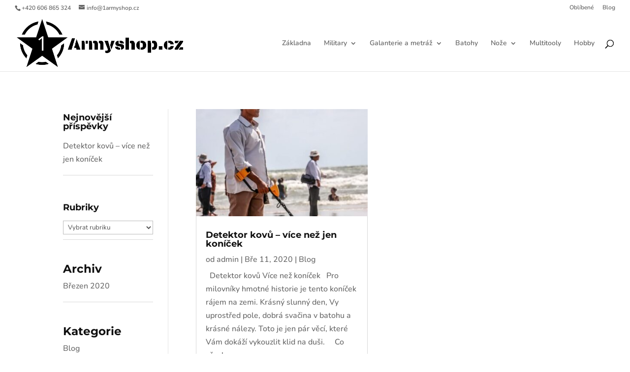

--- FILE ---
content_type: application/javascript
request_url: https://1armyshop.cz/wp-content/51aca13529adebd7ecf66307cdeb8ee1/dist/1712587579.js?ver=b72e583b36113b9e
body_size: 8302
content:
"use strict";(self.webpackChunkrealCookieBanner_=self.webpackChunkrealCookieBanner_||[]).push([[452],{5285:(e,t,n)=>{var o,r,i,a,s;n.d(t,{ak:()=>i,iQ:()=>r,um:()=>a}),Object.freeze(["name","headline","subHeadline","providerNotice","groupNotice","legalBasisNotice","technicalHandlingNotice","createContentBlockerNotice","sccConclusionInstructionsNotice"]),Object.freeze(["codeOnPageLoad","codeOptIn","codeOptOut","createContentBlockerNotice","deleteTechnicalDefinitionsAfterOptOut","dynamicFields","executeCodeOptInWhenNoTagManagerConsentIsGiven","executeCodeOptOutWhenNoTagManagerConsentIsGiven","googleConsentModeConsentTypes","groupNotice","isProviderCurrentWebsite","legalBasis","legalBasisNotice","provider","providerContact","providerLegalNoticeUrl","providerNotice","providerPrivacyPolicyUrl","providerText","purposes","purposeText","shouldUncheckContentBlockerCheckbox","shouldUncheckContentBlockerCheckboxWhenOneOf","tagManagerOptInEventName","tagManagerOptOutEventName","technicalHandlingNotice"]),Object.freeze(["name","codeOnPageLoad","googleConsentModeConsentTypes","codeOptIn","codeOptOut","createContentBlockerNotice","dataProcessingInCountries","dataProcessingInCountriesSpecialTreatments","deleteTechnicalDefinitionsAfterOptOut","dynamicFields","executeCodeOptInWhenNoTagManagerConsentIsGiven","executeCodeOptOutWhenNoTagManagerConsentIsGiven","executePriority","group","groupNotice","isCdn","isEmbeddingOnlyExternalResources","isProviderCurrentWebsite","legalBasis","legalBasisNotice","provider","providerNotice","providerPrivacyPolicyUrl","providerLegalNoticeUrl","purposes","sccConclusionInstructionsNotice","shouldUncheckContentBlockerCheckbox","shouldUncheckContentBlockerCheckboxWhenOneOf","tagManagerOptInEventName","tagManagerOptOutEventName","technicalDefinitions","technicalHandlingNotice"]),function(e){e.Essential="essential",e.Functional="functional",e.Statistics="statistics",e.Marketing="marketing"}(o||(o={})),function(e){e.Consent="consent",e.LegitimateInterest="legitimate-interest",e.LegalRequirement="legal-requirement"}(r||(r={})),function(e){e.ContractualAssurancesWithSubProcessors="contractual-assurances-with-sub-processors",e.ProviderIsSelfCertifiedTransAtlanticDataPrivacyFramework="provider-is-self-certified-trans-atlantic-data-privacy-framework",e.StandardContractualClauses="standard-contractual-clauses",e.BindingCorporateRules="binding-corporate-rules"}(i||(i={})),function(e){e.AdStorage="ad_storage",e.AdUserData="ad_user_data",e.AdPersonalization="ad_personalization",e.AnalyticsStorage="analytics_storage",e.FunctionalityStorage="functionality_storage",e.PersonalizationStorage="personalization_storage",e.SecurityStorage="security_storage"}(a||(a={})),function(e){e.CodeOnPageLoad="codeOnPageLoad",e.CodeOptIn="codeOptIn",e.CodeOptOut="codeOptOut",e.CreateContentBlockerNotice="createContentBlockerNotice",e.CreateContentBlockerNoticeTranslationFlags="createContentBlockerNoticeTranslationFlags",e.DataProcessingInCountries="dataProcessingInCountries",e.DataProcessingInCountriesSpecialTreatments="dataProcessingInCountriesSpecialTreatments",e.DeleteTechnicalDefinitionsAfterOptOut="deleteTechnicalDefinitionsAfterOptOut",e.DynamicFields="dynamicFields",e.DynamicFieldIds="dynamicFieldIds",e.ExecuteCodeOptInWhenNoTagManagerConsentIsGiven="executeCodeOptInWhenNoTagManagerConsentIsGiven",e.ExecuteCodeOptOutWhenNoTagManagerConsentIsGiven="executeCodeOptOutWhenNoTagManagerConsentIsGiven",e.ExecutePriority="executePriority",e.GoogleConsentModeConsentTypes="googleConsentModeConsentTypes",e.Group="group",e.GroupNotice="groupNotice",e.GroupNoticeTranslationFlags="groupNoticeTranslationFlags",e.IsCdn="isCdn",e.IsEmbeddingOnlyExternalResources="isEmbeddingOnlyExternalResources",e.IsProviderCurrentWebsite="isProviderCurrentWebsite",e.LegalBasis="legalBasis",e.LegalBasisNotice="legalBasisNotice",e.LegalBasisNoticeTranslationFlags="legalBasisNoticeTranslationFlags",e.Provider="provider",e.ProviderContact="providerContact",e.ProviderLegalNoticeUrl="providerLegalNoticeUrl",e.ProviderLegalNoticeUrlTranslationFlags="providerLegalNoticeUrlTranslationFlags",e.ProviderNotice="providerNotice",e.ProviderNoticeTranslationFlags="providerNoticeTranslationFlags",e.ProviderPrivacyPolicyUrl="providerPrivacyPolicyUrl",e.ProviderPrivacyPolicyUrlTranslationFlags="providerPrivacyPolicyUrlTranslationFlags",e.ProviderText="providerText",e.ProviderTranslationFlags="providerTranslationFlags",e.Purposes="purposes",e.PurposeIds="purposeIds",e.PurposeText="purposeText",e.SccConclusionInstructionsNotice="sccConclusionInstructionsNotice",e.SccConclusionInstructionsNoticeTranslationFlags="sccConclusionInstructionsNoticeTranslationFlags",e.ShouldUncheckContentBlockerCheckbox="shouldUncheckContentBlockerCheckbox",e.ShouldUncheckContentBlockerCheckboxWhenOneOf="shouldUncheckContentBlockerCheckboxWhenOneOf",e.TagManagerOptInEventName="tagManagerOptInEventName",e.TagManagerOptOutEventName="tagManagerOptOutEventName",e.TechnicalDefinitions="technicalDefinitions",e.TechnicalDefinitionIds="technicalDefinitionIds",e.TechnicalHandlingNotice="technicalHandlingNotice",e.TechnicalHandlingNoticeTranslationFlags="technicalHandlingNoticeTranslationFlags"}(s||(s={})),Object.freeze(["id","logo","logoId","release","releaseId","extends","next","nextId","pre","preId","extendsId","translationIds","extendedTemplateId","translationInfo","purposeIds","dynamicFieldIds","technicalDefinitionIds","translatableRequiredFields","translatedRequiredFields","translatableOptionalFields","translatedOptionalFields","translationFlaggedFields","version"])},9081:(e,t,n)=>{function o(e){return[...new Set(e.map((e=>{let{googleConsentModeConsentTypes:t}=e;return[...t]})).flat())]}n.d(t,{h:()=>o})},3016:(e,t,n)=>{n.d(t,{r:()=>o});const o=e=>{let{icon:t,...o}=e;const r=(0,n(7936).Kr)((()=>(0,n(1503).Q)(t,{extraSVGAttrs:{style:"width:auto;height:100%;",fill:"currentColor"}})),[t]);return(0,n(6425).Y)("div",{...o,dangerouslySetInnerHTML:{__html:r}})}},4094:(e,t,n)=>{n.d(t,{Y:()=>r,d:()=>i});const o=Symbol(),r=()=>(0,n(3179).NV)(o),i=function(){for(var e=arguments.length,t=new Array(e),r=0;r<e;r++)t[r]=arguments[r];return(0,n(3179).gm)(o,...t)}},1208:(e,t,n)=>{n.d(t,{K:()=>r,t:()=>i});const o=Symbol(),r=()=>(0,n(3179).NV)(o),i=function(){for(var e=arguments.length,t=new Array(e),r=0;r<e;r++)t[r]=arguments[r];return(0,n(3179).gm)(o,...t)}},8700:(e,t,n)=>{n.d(t,{d:()=>i,o:()=>r});const o=Symbol(),r=()=>(0,n(3179).NV)(o),i=function(){for(var e=arguments.length,t=new Array(e),r=0;r<e;r++)t[r]=arguments[r];return(0,n(3179).gm)(o,...t)}},1477:(e,t,n)=>{n.d(t,{JY:()=>m,BP:()=>x,$D:()=>b,bM:()=>I});var o=n(6425),r=n(9081),i=n(5922),a=n(4349),s=n(5746),c=n(7936),l=n(8700),d=n(3016),u=n(7140);const g=e=>{let{children:t}=e;const{AccordionList:n}=(0,l.o)().extend(...s.I);return(0,o.Y)(n,{children:t})},p=e=>{let{children:t,title:n,icon:r,iconExpanded:i,expandable:a=!0}=e;const{accordionArrow:g,AccordionDescription:p,AccordionItem:f,AccordionButton:v,AccordionTitle:h,accordionItemActive:C,accordionItemDisabled:b}=(0,l.o)().extend(...s.I),[m,x]=(0,c.J0)(!1),y=(0,u.p)();return(0,o.FD)(f,{onClick:()=>a&&x(!m),className:[m&&C,!a&&b].filter(Boolean).join(" "),children:[(0,o.FD)(v,{...a?{}:{disabled:"disabled"},"aria-expanded":m,"aria-controls":y,href:"#",onClick:e=>e.preventDefault(),children:[!!r&&(0,o.Y)(d.r,{icon:m&&i?i:r,className:g}),(0,o.Y)(h,{children:n})]}),(0,o.Y)("div",{id:y,children:m&&a&&(0,o.Y)(p,{children:t})})]})};var f=n(8489);const v=e=>{let{services:t}=e;const n=(0,r.h)(t),{i18n:{gcm:{purposes:a}}}=(0,i.b)();return(0,o.Y)(g,{children:n.map((e=>(0,o.Y)(p,{title:a[e],icon:f.A,expandable:!1},e)))})};var h=n(5285),C=n(1917);function b(e,t){const n=e.filter(Boolean);return n.length>1&&n.splice(n.length-1,0,"{{andSeparator}}"),n.join(", ").replace(/,\s+{{andSeparator}},\s+/g,t)}const m=e=>(t,n)=>{void 0===n&&(n="");const o=t.filter(Boolean),r=o.map((e=>{let[t]=e;return t})),i=o.map((e=>{let[,t]=e;return t})).filter(Boolean);return 0===r.length?n:`${n}${y}${r.join(",")}</sup>${i.length?`<span class="${e}">(${i.join(", ")})</span>`:""}`};function x(e,t,n){return`${e} ${e>1?n:t}`}const y='<sup aria-hidden="true" style="vertical-align:top;line-height:100%;position:initial;">';function I(e){let{services:t,disableListServicesNotice:n,disableTcfPurposes:s}=e;const{blocker:c,groups:d,isAgeNotice:u,isGcm:g,isGcmListPurposes:p,ageNoticeAgeLimit:f,isListServicesNotice:x,isDataProcessingInUnsafeCountries:y,dataProcessingInUnsafeCountriesSafeCountries:I,texts:{description:O,dataProcessingInUnsafeCountries:N,ageNoticeBanner:k,ageNoticeBlocker:P,listServicesNotice:T,listServicesLegitimateInterestNotice:S,consentForwardingExternalHosts:B},tcf:$,consentForwardingExternalHosts:A,individualPrivacyOpen:D,individualTexts:{description:F},designVersion:w,territorialLegalBasis:E,predefinedDataProcessingInSafeCountriesLists:L,i18n:{andSeparator:U,territorialLegalBasisArticles:W,gcm:M,tcf:z,dataProcessingInUnsafeCountries:G},keepVariablesInTexts:j}=(0,i.b)(),{privacyPolicy:H}=(0,a.s)(),{screenReaderOnlyClass:R}=(0,l.o)(),[_,Y]=[[],[]],V=m(R),q=w>9?"D":"U",K=d.map(((e,t)=>e.items.map((n=>{const{legalBasis:o}=n;return{service:n,legalBasis:e.isEssential&&w>=4&&"consent"===o?h.iQ.LegitimateInterest:o,group:e,groupIdx:t}})))).flat();let Q="";A&&!j&&(Q=B.replace(/{{websites}}/g,A.join(", ")));let J=[c?[c.description,w>2&&O].filter(Boolean).join("\n\n"):D?F:O,Q].filter(Boolean).join(" ");j||(J=J.replace(/{{privacyPolicy}}(.*){{\/privacyPolicy}}/gi,H?`<a href="${H.url}" target="_blank">$1</a>`:"$1"));const Z=t.filter((e=>{let{dataProcessingInCountries:t,dataProcessingInCountriesSpecialTreatments:n}=e;return(w>9?(0,C.F)({predefinedDataProcessingInSafeCountriesLists:L,isDataProcessingInUnsafeCountries:y,territorialLegalBasis:E,service:{dataProcessingInCountries:t,dataProcessingInCountriesSpecialTreatments:n}}).filter((e=>e.startsWith("D"))):(0,C.z)({dataProcessingInCountries:t,safeCountries:I,specialTreatments:n})).length>0})),X=(null==$?void 0:$.gvl)?Object.values($.gvl.vendors).filter((e=>{const{dataProcessingInCountries:t,dataProcessingInCountriesSpecialTreatments:n}=$.original.vendorConfigurations[e.id];return(w>9?(0,C.F)({predefinedDataProcessingInSafeCountriesLists:L,isDataProcessingInUnsafeCountries:y,territorialLegalBasis:E,service:{dataProcessingInCountries:t,dataProcessingInCountriesSpecialTreatments:n}}).filter((e=>e.startsWith("D"))):(0,C.z)({dataProcessingInCountries:t,safeCountries:I,specialTreatments:n})).length>0})):[];let ee=(Z.length>0||X.length>0)&&(y?N:"");ee&&!j&&(ee=ee.replace(/{{legalBasis}}/g,(()=>b(E.map((e=>W[e].dataProcessingInUnsafeCountries||"")),U))));let te=u?c?P:k:"";te&&!j&&(te=te.replace(/{{minAge}}/gi,`${f}`));let ne="";if(x&&!n){const e=T.toLowerCase(),t=e.indexOf("{{services}}")>-1&&e.indexOf("{{servicegroups}}")>-1,n=b(K.map((e=>{let{service:n,legalBasis:o,groupIdx:r,group:{name:i,isEssential:a}}=e;const{name:s}=n;if(!("legal-requirement"===o||w<4&&a||S&&"consent"!==o))return V([t&&[`${r+1}`,i],ee&&Z.indexOf(n)>-1&&[q,G]],s)})),U),o=S?b(K.map((e=>{let{service:n,legalBasis:o,groupIdx:r,group:{name:i}}=e;const{name:a}=n;if("legitimate-interest"===o)return V([t&&[`${r+1}`,i],ee&&Z.indexOf(n)>-1&&[q,G]],a)})),U):"";if(n){const e=`${n}${o}`,r=b(d.map(((n,o)=>{let{name:r}=n;const i=`${o+1}`;return-1===e.indexOf(`>${i}`)?"":V([t&&[i]],r)})),U);ne=`<span>${T}</span>`,j||(ne=ne.replace(/{{services}}/gi,n).replace(/{{serviceGroups}}/gi,r)),ee&&(ee+=V([[q]]))}o&&(ne+=` <span>${S}</span>`,j||(ne=ne.replace(/{{services}}/gi,o)))}const oe=[];return!D&&g&&p&&(0,r.h)(t).length&&oe.push(M.teaching,(0,o.Y)(v,{services:t},"gcm")),{description:J,teachings:[ee,te,ne,[],oe].flat().filter(Boolean)}}},7140:(e,t,n)=>{function o(e){const{functions:{className:t}}=e||(0,n(8700).o)();return(0,n(7936).Kr)((()=>t()),[])}n.d(t,{p:()=>o})},5922:(e,t,n)=>{function o(){const e=(0,n(4094).Y)(),t=(0,n(1208).K)();return e.groups?e:t}n.d(t,{b:()=>o})},4349:(e,t,n)=>{function o(){const{links:e=[],websiteOperator:t}=(0,n(5922).b)(),o=e.filter((e=>{let{label:t,url:n}=e;return t&&n})),r=o.find((e=>{let{pageType:t}=e;return"privacyPolicy"===t})),i=o.find((e=>{let{pageType:t}=e;return"legalNotice"===t}));return{privacyPolicy:!!r&&{url:r.url,label:r.label},legalNotice:!!i&&{url:i.url,label:i.label},contactForm:(null==t?void 0:t.contactFormUrl)||void 0}}n.d(t,{s:()=>o})},1917:(e,t,n)=>{function o(e){let{predefinedDataProcessingInSafeCountriesLists:t,isDataProcessingInUnsafeCountries:o,territorialLegalBasis:r,service:i}=e,a=[];const s=r.indexOf("gdpr-eprivacy")>-1,c=r.indexOf("dsg-switzerland")>-1,{GDPR:l,DSG:d,"GDPR+DSG":u,ADEQUACY_CH:g,ADEQUACY_EU:p}=t;c&&s?a=u:s?a=l:c&&(a=d);let f=[];const v=[],h={};if(i){const{dataProcessingInCountries:e,dataProcessingInCountriesSpecialTreatments:t}=i;f=e.filter((e=>-1===a.indexOf(e)));const r=f.indexOf("US")>-1;if(r&&v.push(n(5285).ak.ProviderIsSelfCertifiedTransAtlanticDataPrivacyFramework),f.length>0){const e=[...s?p:[],...c?g:[]];(f.filter((t=>-1===e.indexOf(t))).length>0||r)&&(v.push(n(5285).ak.StandardContractualClauses),-1===t.indexOf(n(5285).ak.StandardContractualClauses)&&v.push(n(5285).ak.ContractualAssurancesWithSubProcessors));const i=t.indexOf(n(5285).ak.StandardContractualClauses)>-1,a=!i&&t.indexOf(n(5285).ak.ContractualAssurancesWithSubProcessors)>-1,u=r&&t.indexOf(n(5285).ak.ProviderIsSelfCertifiedTransAtlanticDataPrivacyFramework)>-1,C=t.indexOf(n(5285).ak.BindingCorporateRules)>-1,b=e=>!s&&!c||"US"!==e||u,m=i?"B":a?"C":C?"E":o?"D":void 0;for(const e of f){const t=[],n=p.filter(b).indexOf(e)>-1,o=g.filter(b).indexOf(e)>-1;c&&s?(-1===l.indexOf(e)&&t.push(n?"A-EU":"D"===m?"D-EU":m),-1===d.indexOf(e)&&t.push(o?"A-CH":"D"===m?"D-CH":m)):s?t.push(n?"A":m):c&&t.push(o?"A":m),h[e]=[...new Set(t.filter(Boolean))]}}}return{isGdpr:s,isDsg:c,safeCountries:a,unsafeCountries:f,allowedSpecialTreatments:v,result:h,filter:e=>Object.entries(h).map((t=>{let[n,o]=t;return o.some(e)?n:void 0})).filter(Boolean)}}function r(e){let{dataProcessingInCountries:t,safeCountries:o=[],specialTreatments:r=[],isDisplay:i}=e,a=r;return i&&(a=a.filter((e=>n(5285).ak.StandardContractualClauses!==e))),t.filter((e=>!(a.indexOf(n(5285).ak.StandardContractualClauses)>-1)&&(-1===o.indexOf(e)||"US"===e&&-1===a.indexOf(n(5285).ak.ProviderIsSelfCertifiedTransAtlanticDataPrivacyFramework))))}n.d(t,{F:()=>o,z:()=>r})},5360:(e,t,n)=>{function o(e,t){const o=e.filter(Boolean);return 0===o.length?null:o.reduce(((e,r,i)=>e.length?[...e,(0,n(6425).Y)(n(7936).FK,{children:"function"==typeof t?t(i,o.length):t},i),r]:[r]),[])}n.d(t,{i:()=>o})},5746:(e,t,n)=>{n.d(t,{I:()=>o});const o=[Symbol("extendCommonStylesheet"),(e,t)=>{let{control:o,className:r,rule:i,boolIf:a,jsx:s}=e,{a11yFocusStyle:c,boolLargeOrMobile:l,bodyDesign:d,design:u,group:g,layout:p,screenReaderOnlyClass:f,scaleHorizontal:v,isMobile:h}=t;const[C]=s("a",{all:"unset",cursor:"pointer",color:g.linkColor(),textDecoration:u.linkTextDecoration(),pseudos:{":hover":{color:g.linkHoverColor(),textDecoration:u.linkTextDecoration()}}}),[b]=s("label",{all:"unset"}),[m,x]=o({fontSize:15},{fontSize:n(5914).dD},(e=>{let{fontSize:t}=e;const n=l(g.checkboxBorderWidth,a),[,o]=i({classNames:["checkbox",f],pseudos:{"+div":{aspectRatio:"1/1",height:`calc((${t()} + ${n} * 2 + 6px) * ${a(h,v(),"1")})`,boxSizing:"border-box",display:"inline-block",marginRight:"10px",lineHeight:0,verticalAlign:"middle",padding:"3px",borderRadius:p.borderRadius(),cursor:"pointer",borderStyle:"solid",borderWidth:n,backgroundColor:g.checkboxBg(),color:g.checkboxBg(),borderColor:g.checkboxBorderColor()},":checked+div":{backgroundColor:g.checkboxActiveBg(),color:g.checkboxActiveColor(),borderColor:g.checkboxActiveBorderColor()},"[disabled]+div":{cursor:"not-allowed",opacity:"0.5"},":focus-visible+div":c.outline,"+div+span":{verticalAlign:"middle",cursor:"pointer"},":focus-visible+div+span>span:first-of-type":c.text}});return o})),{fontColor:y}=u,[I]=s("select",{background:"transparent",border:0,fontSize:a(d.descriptionInheritFontSize,l(u.fontSize,a),l(d.descriptionFontSize,a)),color:y("hex"),borderBottom:`1px solid rgba(${y("r")} ${y("g")} ${y("b")} / 50%)`,pseudos:{">option":{background:u.bg()}}}),[O]=s("fieldset",{classNames:"group-button",all:"unset",pseudos:{">label":{all:"unset"}}}),[,N]=i({classNames:["group-button-item",f],pseudos:{"+span":{padding:"5px 10px",color:g.linkColor(),borderRadius:p.borderRadius(),textDecoration:u.linkTextDecoration(),opacity:.8,cursor:"pointer",borderWidth:l(d.acceptAllBorderWidth,a),borderStyle:"solid",borderColor:"transparent"},":checked+span":{opacity:1,cursor:"initial",textDecoration:"initial",background:d.acceptAllBg(),color:d.acceptAllFontColor(),borderColor:d.acceptAllBorderColor()},":not(:checked)+span:hover,:focus-visible+span":{opacity:1,textDecoration:u.linkTextDecoration()},":focus-visible+span":c.outline}}),k=l(d.accordionBorderWidth,a),P=l(d.accordionTitleFontSize,a),[T]=s("div",{classNames:"accordions",margin:l(d.accordionMargin,a),textAlign:"left",lineHeight:"1.5",pseudos:{">div":{borderWidth:"0px",borderTopWidth:k,borderStyle:"solid",borderColor:d.accordionBorderColor()},">div:last-of-type":{borderBottomWidth:k},"+p":{marginTop:"15px"}}}),S=r(),B=r(),[$]=s("div",{classNames:"accordion-item",cursor:"pointer",padding:d.accordionPadding("l"),background:d.accordionBg(),pseudos:{[`.${S},:has(>a:focus-visible)`]:{background:d.accordionActiveBg()},[`:hover:not(.${S},.${B})`]:{background:d.accordionHoverBg()},">a":{display:"flex",alignItems:"center"},[`.${B}`]:{cursor:"initial"}}}),[A]=s("a",{classNames:"accordion-button",all:"unset"}),[,D]=i({classNames:"accordion-arrow",width:P,height:P,flex:`0 0 ${P}`,lineHeight:P,float:"left",marginRight:"10px",color:d.accordionArrowColor()}),[F]=s("div",{classNames:"accordion-title",fontSize:P,color:d.accordionTitleFontColor(),fontWeight:d.accordionTitleFontWeight()}),[w]=s("div",{classNames:"accordion-description",fontSize:l(d.accordionDescriptionFontSize,a),color:d.accordionDescriptionFontColor(),fontWeight:d.accordionDescriptionFontWeight(),margin:l(d.accordionDescriptionMargin,a)});return{checkbox:{style:m,className:x},Link:C,Label:b,Select:I,ButtonGroup:O,buttonGroupItem:N,AccordionList:T,AccordionItem:$,AccordionButton:A,AccordionTitle:F,AccordionDescription:w,accordionArrow:D,accordionItemActive:S,accordionItemDisabled:B}}]},3511:(e,t,n)=>{n.d(t,{G:()=>i,u:()=>r});var o=n(8084);const r=(e,t)=>{let{mainElement:n}=t;n.dispatchEvent(new CustomEvent(`${o._2}${e}`,{detail:{}}))},i=(e,t)=>{let{mainElement:n,varsVal:r}=e,{variable:i,vars:a}=t;return(e,t,s,c)=>{let l;const d=e.map((e=>"function"==typeof e?e(!1):void 0)),u=()=>t(d.map((e=>r.get(e)))),g=((e,t)=>{if("raf"===e){let e=!1;return()=>{e||(window.requestAnimationFrame((()=>{t(),e=!1})),e=!0)}}{let n;return()=>{clearTimeout(n),n=setTimeout(t,e)}}})(c||0,(()=>l(u())));for(const e of d)n.addEventListener(`${o._2}${e}`,g);const p=u(),f="object"!=typeof p||Array.isArray(p)?(()=>{const e=i(p,void 0,s);return l=e.update,e})():(()=>{const e=a(p,void 0);return[,l]=e,e[0]})();return f.update=()=>g(),f}}},7996:(e,t,n)=>{n.d(t,{G:()=>o,s:()=>r});const o=" ",r=(e,t)=>{let{variable:n,vars:r}=t;const i=(e,t,a)=>{let s,c,l;if("object"!=typeof e||Array.isArray(e))s=e,c=t,l=a;else{const{when:t,then:n,or:o}=e;s=t,c=n,l=o}if(l=l||o,Array.isArray(s)){const e={when:void 0,then:void 0,or:void 0};let t=e;const{length:n}=s;for(let e=0;e<n;e++)t.when=s[e],t.or=l,e===n-1?t.then=c:(t.then={when:void 0,then:void 0,or:l},t=t.then);return i(e)}{"string"==typeof s&&s.startsWith("--")&&(s=`var(${s})`);const[e]=r({true:"object"==typeof c?i(c):c,false:`${"function"==typeof s?s():s} ${"object"==typeof l?i(l):l}`});if("inherit"===l)throw new Error('Due to the nature how conditionals work in CSS, it is not allowed to use "inherit" as a falsy value. Please reverse your condition with the help of "boolNot" or use another value.');return n(e.false(!0,e.true()))()}},a=(e,t)=>{const n={when:void 0,then:void 0,or:void 0},{length:o}=e;let r=n;for(let n=0;n<o;n++){const[i,a]=e[n];r.when=i,r.then=a,n===o-1?r.or=t:(r.or={when:void 0,then:void 0,or:void 0},r=r.or)}return i(n)};return{boolIf:i,boolSwitch:a,boolNot:e=>{let t=e;return"string"==typeof t&&t.startsWith("var(")&&(t=t.slice(4,-1)),`var(${"function"==typeof t?t(!1):t}-not)`},boolOr:e=>a(e.map((e=>[e,"initial"])),o)}}},5914:(e,t,n)=>{n.d(t,{yq:()=>g,gJ:()=>P,Kn:()=>x,xj:()=>k,tZ:()=>N,g9:()=>I,$S:()=>y,a$:()=>O,tD:()=>C,dD:()=>b,g$:()=>m});var o=n(8084),r=n(3511);const i={},a="àáäâèéëêìíïîòóöôùúüûñç·/_,:;",s=a.replace(/\//g,"\\/"),c=new RegExp(`[${s}]`,"g");function l(e){if(i[e])return i[e];const t=e.trim().toLowerCase().replace(c,(e=>"aaaaeeeeiiiioooouuuunc------".charAt(a.indexOf(e)))).replace(/[^a-z0-9 -]/g,"").replace(/\s+/g,"-").replace(/-+/g,"-");return i[e]=t,t}var d=n(7996),u=n(6256);const g=(e,t)=>{const{className:n,isExtension:i,rules:a,id:s,element:c}=e,u=i&&!t?n.split("-ext")[0]:n,g=t?s.split("-ext")[0]:s,v=t=>`--${g}-${e.inc++}${t?`-${t}`:""}`,C=(t,n,i)=>{const s=v(i);e.varsVal.set(s,t),a.set(u,a.get(u)||{});const c=a.get(u),l=f(t,n);return h(s,l,((e,t)=>{c[e]=t})),((e,t,n,i)=>{const{element:a}=e,s=(e,n)=>{void 0===e&&(e=!0);const o=`${t}${["number","string"].indexOf(typeof e)>-1?`-${e}`:""}`;return["boolean","number","string"].indexOf(typeof e)>-1&&!1!==e?`var(${o}${n?`, ${n}`:""})`:t},c=new Map;return h(t,n,((e,t,n)=>{void 0!==n&&(s[n]=e),c.set(e,t)})),s.update=(n,l)=>{let d=l||a.textContent;if(!l&&!a.textContent)return a.addEventListener(o.Iy,(()=>s.update(n)),{once:!0}),d;let u=!1;const g=f(n,i);return h(t,g,((e,t)=>{c.get(e)!==t&&(c.set(e,t),d=p(d,e,t),u=!0)})),u&&(l||(a.textContent=d),e.varsVal.set(t,n),(0,r.u)(t,e)),d},s})(e,s,l,n)};return{varName:v,variable:C,vars:(e,t,n)=>{void 0===n&&(n=!0);const o={};for(const r in e){const i=e[r],a=null==t?void 0:t[r];o[r]=C(i,a,n?l(r):void 0)}return[o,e=>{let{textContent:t}=c;for(const r in e){var n;t=null==(n=o[r])?void 0:n.update(e[r],t)}return t!==c.textContent&&(c.textContent=t),t},e=>{const n={},r=(e,t)=>{if(e.endsWith("-not"))throw new Error(`Boolish variable "${e}" cannot be created as style-attribute in your HTML tag as this is not supported by browsers. Alternatively, use a classname and pseudos to toggle styles.`);n[e]=""===t?d.G:t};for(const n in e){const i=o[n];if(!i)continue;const a=i(!1),s=null==t?void 0:t[n];h(a,f(e[n],s),r)}return n}]}}},p=(e,t,n)=>e.replace(new RegExp(`^((?:    |      )${t}: )(.*)?;$`,"m"),`$1${n};`),f=(e,t)=>"string"==typeof e&&e.startsWith("var(--")?e:t?t(e):e,v=e=>"boolean"==typeof e?e?"initial":"":Array.isArray(e)?e.join(" "):e,h=(e,t,n)=>{const o=[],r=(e,t)=>{"boolean"==typeof t&&n(`${e}-not`,v(!t))},i=(e,t,o)=>{if("string"==typeof t&&t.indexOf("function () {")>-1)throw new Error(`${e} contains a serialized function ("${t}").`);n(e,t,o)};if(Array.isArray(t)){i(e,t.map(v).join(" "));for(let n=0;n<t.length;n++){const a=`${e}-${n}`;r(a,t[n]),i(a,v(t[n]),n),o.push(n)}}else if("object"==typeof t)for(const n in t){const a=`${e}-${l(n)}`;r(a,t[n]),i(a,v(t[n]),n),o.push(n)}else r(e,t),i(e,v(t));return o},C=e=>t=>`${t}${e}`,b=C("px"),m=("px",e=>e.map((e=>`${e}px`)));const x=e=>{const{r:t,g:n,b:o}=(0,u.E)(e);return{r:t,g:n,b:o,hex:e}},y=(e,t)=>e=>({...t.reduce(((t,n)=>(t[`is-${n.toLowerCase()}`]=e===n,t)),{}),...O(!1)(e)}),I=(e,t)=>e=>({...t.reduce(((t,n)=>(t[`has-${n.toLowerCase()}`]=e.indexOf(n)>-1,t)),{})}),O=e=>(void 0===e&&(e=!0),t=>{const n=null==t?void 0:t.length,o=t||"";return{"is-empty":!n,"is-filled":!!n,val:e?JSON.stringify(o):o}}),N=e=>({"is-set":void 0!==e}),k=e=>'"undefined"',P=function(e,t){return Object.keys(e).reduce(((e,n)=>(e[n]=t,e)),{})}},6256:(e,t,n)=>{n.d(t,{E:()=>o});const o=e=>{const t=/^#?([a-f\d]{2})([a-f\d]{2})([a-f\d]{2})$/i.exec(e);return t?{r:parseInt(t[1],16),g:parseInt(t[2],16),b:parseInt(t[3],16)}:{r:0,g:0,b:0}}}}]);
//# sourceMappingURL=https://sourcemap.devowl.io/real-cookie-banner/5.0.13/7974a99792bcb2f2b9c3bed8e6752c6d/banner-lite-452.lite.js.map
